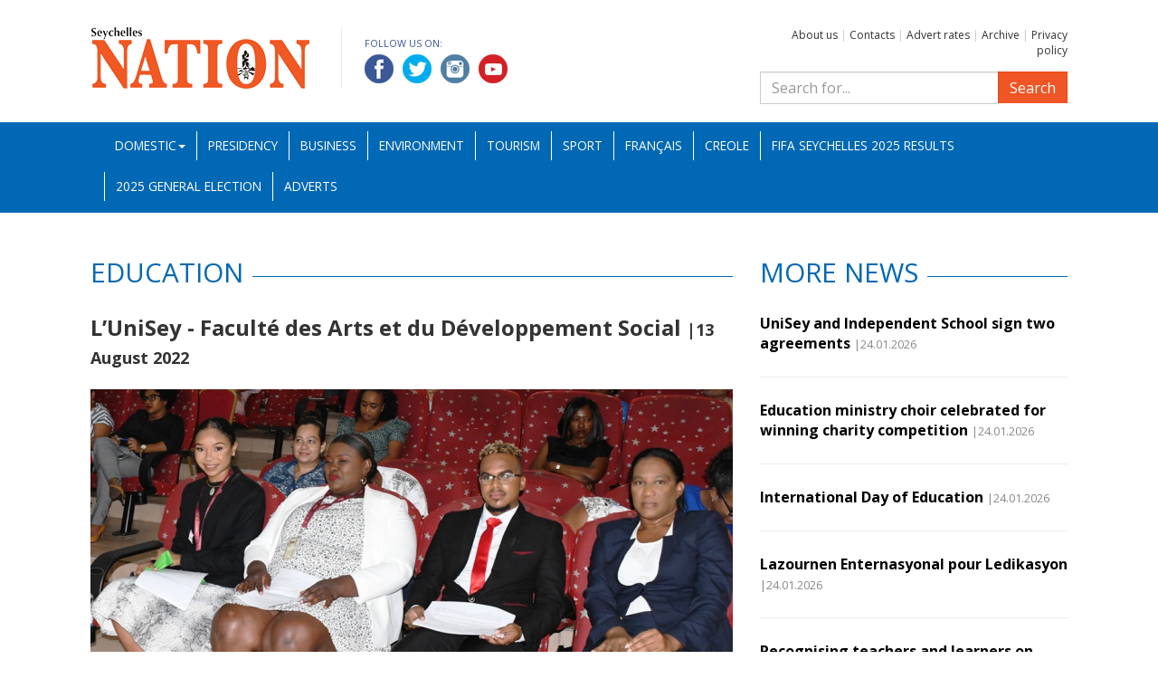

--- FILE ---
content_type: text/html; charset=UTF-8
request_url: https://nation.sc/articles/14667/lunisey-facult-des-arts-et-du-dveloppement-social
body_size: 4299
content:
<!DOCTYPE HTML>
<html lang="bg">
    <head>
        <base href="https://nation.sc/" />
        <meta name="viewport" content="width=device-width, initial-scale=1.0" />
        <meta http-equiv="Content-Type" content="text/html; charset=UTF-8">
        <meta http-equiv="X-UA-Compatible" content="IE=edge">
        <title>L’UniSey - Faculté des Arts et du Développement Social -Seychelles Nation</title>
        <meta name="Description" content="Quatre étudiants de 3ème année présentent leur soutenance publique

 

Quatre étudiants de la troisième année de Licence Française,à savoir Shamad Japha, Graciana Marie, Gaëlle Nasolo et Corina Cadeau, ...">
        <meta NAME="Keywords" content="">            <meta property="og:type" content="article" />
            <meta property="og:url" content="https://nation.sc/articles/14667/lunisey-facult-des-arts-et-du-dveloppement-social" />
            <meta property="og:title" content="L’UniSey - Faculté des Arts et du Développement Social" />
            <meta property="og:description" content="Quatre étudiants de 3ème année présentent leur soutenance publique

 

Quatre étudiants de la troisième année de Licence Française,à savoir Shamad Japha, Graciana Marie, Gaëlle Nasolo et Corina Cadeau, ..." />
            <meta property="og:image" content="https://nation.sc/uploads/articles/2022-08/14667_vqnLqYvxx.jpg" />        <link rel="icon" type="image/x-icon" href="favicon.ico" />
        <link rel="stylesheet" href="https://fonts.googleapis.com/css?family=Open+Sans:400,400i,700,700i">
        <link rel="stylesheet" type="text/css" href="css/bootstrap.min.css">
        <link rel="stylesheet" type="text/css" href="css/lightbox.css">
        <link rel="stylesheet" type="text/css" href="css/custom.css?k=2">
        <link rel="stylesheet" type="text/css" href="css/bootstrap-datepicker.standalone.min.css">
        <script type="text/javascript" src="js/jquery-1.12.3.min.js"></script>
        <script type="text/javascript" src="js/bootstrap.min.js"></script>
        <script type="text/javascript" src="js/customtabs.js"></script>
        <script type="text/javascript" src="js/lightbox.js"></script>
        <script type="text/javascript" src="js/bootstrap-datepicker.min.js"></script>

        <!--[if lt IE 9]>
            <script type="text/javascript" src="js/html5shiv.min.js"></script>
            <script type="text/javascript" src="js/respond.min.js"></script>
        <![endif]-->

        <!-- Global site tag (gtag.js) - Google Analytics -->
         <script async src="https://www.googletagmanager.com/gtag/js?id=UA-46202032-8"></script>
         <script>
             window.dataLayer = window.dataLayer || [];
             function gtag() {
                 dataLayer.push(arguments);
             }
             gtag('js', new Date());
 
             gtag('config', 'UA-46202032-8');
         </script>

    </head>
    <body>
        <div id="fb-root"></div>
        <script>(function (d, s, id) {
                var js, fjs = d.getElementsByTagName(s)[0];
                if (d.getElementById(id))
                    return;
                js = d.createElement(s);
                js.id = id;
                js.src = 'https://connect.facebook.net/en_US/sdk.js#xfbml=1&version=v3.2';
                fjs.parentNode.insertBefore(js, fjs);
            }(document, 'script', 'facebook-jssdk'));</script><header>
    <div class="container">
        <div class="row">
            <div class="col-md-8 clearfix">
                <a href="./" id="logo"><img src="img/logo.png" alt=""></a>
                <div class="socials">
                    <p>Follow us on:</p>
                    <a href="https://www.facebook.com/Seychelles-Nation-892374494444335" target="_blank"><img src="img/facebook.png" alt="Facebook"></a>
                    <a href="https://twitter.com/SeychellesNati1" target="_blank"><img src="img/twitter.png" alt="Twitter"></a>
                    <a href="https://www.instagram.com/nationseychelles/" target="_blank"><img src="img/linkedin.png" alt="LinkedIn"></a>
                    <a href="https://www.youtube.com/channel/UC5aX-Vehl9vTmqjCMjvCbQQ" target="_blank"><img src="img/youtube.png" alt="YouTube"></a>
                </div>
            </div>
            <div class="col-md-4">
               <p class="toplinks">                   <a href="about-us">About us</a> |                   <a href="contacts">Contacts</a> |                   <a href="advert-rates">Advert rates</a> |                   <a href="archive">Archive</a> |                   <a href="privacy-policy">Privacy policy</a>               </p>
                <form action="search" method="get" role="search" class="search-form search">
                    <div class="input-group">
                        <input type="search" class="form-control" placeholder="Search for..." name="search_q" />
                        <span class="input-group-btn">
                            <button class="btn btn-primary" type="submit">Search</button>
                        </span>
                    </div>
                </form>
            </div>	
        </div>
    </div>
    <nav class="navbar navbar-inverse">
        <div class="container">
            <div class="navbar-header">
                <button type="button" class="navbar-toggle collapsed" data-toggle="collapse" data-target="#navbar" aria-expanded="false" aria-controls="navbar">
                    <span class="sr-only">Toggle navigation</span>
                    <span class="icon-bar"></span>
                    <span class="icon-bar"></span>
                    <span class="icon-bar"></span>
                </button>
            </div>
            <div id="navbar" class="navbar-collapse collapse">
                <ul class="nav navbar-nav mainnav">        <li class="dropdown"><a href="#" data-toggle="dropdown" class="dropdown-toggle">Domestic<b class="caret"></b></a>
            <ul class="dropdown-menu">                    <li><a href="category/55/education">Education</a></li>                    <li><a href="category/56/national-assembly">National Assembly</a></li>                    <li><a href="category/57/fishing-and-agriculture">Fisheries and Agriculture</a></li>                    <li><a href="category/58/entertainment">Entertainment</a></li>                    <li><a href="category/59/politics">Politics</a></li>                    <li><a href="category/60/health">Health</a></li>            </ul>
        </li>        <li>
            <a href="category/61/presidency">Presidency</a>
        </li>        <li>
            <a href="category/1/business">Business</a>
        </li>        <li>
            <a href="category/3/environment">Environment</a>
        </li>        <li>
            <a href="category/5/tourism">Tourism</a>
        </li>        <li>
            <a href="category/6/sport">Sport</a>
        </li>        <li>
            <a href="category/10/francais">Français</a>
        </li>        <li>
            <a href="category/11/creole">Creole</a>
        </li>        <li>
            <a href="category/63/fifa-beach-soccer-world-cup-2025">FIFA Seychelles 2025 Results</a>
        </li>        <li>
            <a href="category/64/2025-general-election">2025 General Election</a>
        </li><li class="hidden-sm">
    <a href="adverts">Adverts</a>
</li>



                </ul>
            </div><!--/.nav-collapse -->
        </div><!--/.container -->
    </nav>
</header>    <div class="container">
        <div class="row">
            <div class="col-md-8">
                <h2 class="cat"><span>Education</span></h2>
                <article>
                    <h1>L’UniSey - Faculté des Arts et du Développement Social <span class="date">|13 August 2022</span></h1>                        <img src="uploads/articles/2022-08/14667_vqnLqYvxx.jpg" class="img-responsive" alt="L’UniSey - Faculté des Arts et du Développement Social"><p><strong>Quatre étudiants de 3ème année présentent leur soutenance publique</strong></p>
<p><strong> </strong></p>
<p>Quatre étudiants de la troisième année de Licence Française,à savoir Shamad Japha, Graciana Marie, Gaëlle Nasolo et Corina Cadeau, ont présenté, jeudi, leur recherche lors d’une session des soutenances publiques organisée par la Faculté des Arts et du Développement Social au campus de l’Université des Seychelles (l'UniSey) à Anse Royale.</p>
<p>L’exercice de soutenance publique est obligatoire et compte beaucoup pour leurs résultats finals. Pendant ces trois dernières années, les étudiants ont fait des recherches sur un module dans lequel ils ont eu l’opportunité d’explorer un aspect de la culture et civilisation seychelloise et d’analyser spécifiquement des éléments littéraires ou linguistiques en s’appuyant sur des œuvres qui tracent les différentes époques et évènements marquants de l'histoire des Seychelles. Ce qui cadre avec le thème de leur module culture et civilisation, zoom sur les 19ème - 20ème siècles et la zone Océan Indien.</p>
<p>Shamad Japha, Graciana Marie, Gaelle Nasolo et Corina Cadeau ont ainsi fait des présentations à propos:« Les messages dans les moutya », « La valorisation de la langue et la culture créole dans les poèmes », « La femme seychelloise dans les pièces de théâtre » et « Les plats typiques représentés dans les chansons ».</p>
<p>Les étudiants ont aussi présenté leurs méthodes de recherche qui comprennent la méthode qualitative, approche de revue de la littérature, la communication ouverte et conversationnelle, la pensée des gens, l’entretien semi-directif et l’analyse des textes et entretiens.</p>
<p>Pour ce travail final, la réussite était fixée à 10 sur 20 et les étudiants étaient jugés par six juges qui ont des antécédents dans la culture, la langue, la tradition et plus encore.</p>
<p>Présents pour la soutenance publique étaient le Maire de la Ville de Victoria David André qui est également le Secrétaire général de l'Institut de la Culture, du Patrimoine et des Arts des Seychelles ; la Vice-chancelière de l’UniSey, Joëlle Perreau, John Etienne, des membres de familles et amis des étudiants, ainsi que des répondants.</p>
<p>A noter que ce travail final met en valeur tous les travaux effectués par les étudiants durant leurs trois années d’études.</p>
<p>Félicitations à Shamad Japha, Graciana Marie, Gaëlle Nasolo et Corina Cadeau !</p>
<p><strong> </strong></p>
<p><strong>Marla Simeon</strong></p>
<p> </p>
<p> </p>
<p> </p>
<p> </p>                </article>	

                <!-- Gallery Start -->
                <div class="fb-comments" data-href="https://nation.sc/articles/14667/lunisey-facult-des-arts-et-du-dveloppement-social" data-numposts="7" data-width="100%" data-mobile="true"></div>
            </div> <!-- col-md-8 -->
            <div class="col-md-4 article_list">
                <h2 class="cat"><span>More news</span></h2>    <article>
        <h1><a href="/articles/29118/unisey-and-independent-school-sign-two-agreements">UniSey and Independent School sign two agreements</a> <span class="date">|24.01.2026</span></h1>
    </article>    <article>
        <h1><a href="/articles/29115/education-ministry-choir-celebrated-for-winning-charity-competition">Education ministry choir celebrated for winning charity competition</a> <span class="date">|24.01.2026</span></h1>
    </article>    <article>
        <h1><a href="/articles/29112/international-day-of-education">International Day of Education</a> <span class="date">|24.01.2026</span></h1>
    </article>    <article>
        <h1><a href="/articles/29111/lazournen-enternasyonal-pour-ledikasyon">Lazournen Enternasyonal pour Ledikasyon</a> <span class="date">|24.01.2026</span></h1>
    </article>    <article>
        <h1><a href="/articles/29110/recognising-teachers-and-learners-on-international-day-of-education">Recognising teachers and learners on International Day of Education</a> <span class="date">|24.01.2026</span></h1>
    </article>    <article>
        <h1><a href="/articles/29059/lessons-learned-goals-set">Lessons learned, goals set!</a> <span class="date">|21.01.2026</span></h1>
    </article>            </div>
        </div>
    </div><!-- container --><footer class="container">
    <div class="row links">
        <h2>Sponsored Links</h2><div class="col-md-4">
                        <ul>                        <li><a href="http://www.statehouse.gov.sc/">President&#039;s Office</a></li>                        <li><a href="http://www.iecd.gov.sc">Institute of Early Childhood Development (IECD)</a></li>                        <li><a href="http://www.health.gov.sc/">Seychelles Hospital</a></li></ul>
                    </div><div class="col-md-4">
                        <ul>                        <li><a href="http://www.ncc.sc/">National Council for Children</a></li>                        <li><a href="http://www.ict.gov.sc/">DICT website</a></li>                        <li><a href="http://www.nationalassembly.sc/">The National Assembly of Seychelles</a></li></ul>
                    </div><div class="col-md-4">
                        <ul>                        <li><a href="http://www.seychelles.travel/">Seychelles Tourism Board (STB)</a></li>                        <li><a href="https://koek.sc/">KOEK</a></li></ul>
                    </div>
    </div>
    <div class="row copy">
        <div class="col-xs-12">
            Copyright2026 &copy; All rights reserved. National Information Services Agency<br>
            Web design and development by: 
            <a href="http://www.m3bg.com" target="_blank">M3 Communications Group, Inc.</a>
        </div>
    </div>
</footer>
<script type="text/javascript" src="js/salvattore.min.js"></script>    </body>
</html>

--- FILE ---
content_type: application/javascript
request_url: https://nation.sc/js/bootstrap.min.js
body_size: 3379
content:
/*!
 * Bootstrap v3.3.7 (http://getbootstrap.com)
 * Copyright 2011-2018 Twitter, Inc.
 * Licensed under MIT (https://github.com/twbs/bootstrap/blob/master/LICENSE)
 */

/*!
 * Generated using the Bootstrap Customizer (<none>)
 * Config saved to config.json and <none>
 */
if("undefined"==typeof jQuery)throw new Error("Bootstrap's JavaScript requires jQuery");+function(t){"use strict";var e=t.fn.jquery.split(" ")[0].split(".");if(e[0]<2&&e[1]<9||1==e[0]&&9==e[1]&&e[2]<1||e[0]>3)throw new Error("Bootstrap's JavaScript requires jQuery version 1.9.1 or higher, but lower than version 4")}(jQuery),+function(t){"use strict";function e(e){return this.each(function(){var a=t(this),i=a.data("bs.button"),s="object"==typeof e&&e;i||a.data("bs.button",i=new n(this,s)),"toggle"==e?i.toggle():e&&i.setState(e)})}var n=function(e,a){this.$element=t(e),this.options=t.extend({},n.DEFAULTS,a),this.isLoading=!1};n.VERSION="3.3.7",n.DEFAULTS={loadingText:"loading..."},n.prototype.setState=function(e){var n="disabled",a=this.$element,i=a.is("input")?"val":"html",s=a.data();e+="Text",null==s.resetText&&a.data("resetText",a[i]()),setTimeout(t.proxy(function(){a[i](null==s[e]?this.options[e]:s[e]),"loadingText"==e?(this.isLoading=!0,a.addClass(n).attr(n,n).prop(n,!0)):this.isLoading&&(this.isLoading=!1,a.removeClass(n).removeAttr(n).prop(n,!1))},this),0)},n.prototype.toggle=function(){var t=!0,e=this.$element.closest('[data-toggle="buttons"]');if(e.length){var n=this.$element.find("input");"radio"==n.prop("type")?(n.prop("checked")&&(t=!1),e.find(".active").removeClass("active"),this.$element.addClass("active")):"checkbox"==n.prop("type")&&(n.prop("checked")!==this.$element.hasClass("active")&&(t=!1),this.$element.toggleClass("active")),n.prop("checked",this.$element.hasClass("active")),t&&n.trigger("change")}else this.$element.attr("aria-pressed",!this.$element.hasClass("active")),this.$element.toggleClass("active")};var a=t.fn.button;t.fn.button=e,t.fn.button.Constructor=n,t.fn.button.noConflict=function(){return t.fn.button=a,this},t(document).on("click.bs.button.data-api",'[data-toggle^="button"]',function(n){var a=t(n.target).closest(".btn");e.call(a,"toggle"),t(n.target).is('input[type="radio"], input[type="checkbox"]')||(n.preventDefault(),a.is("input,button")?a.trigger("focus"):a.find("input:visible,button:visible").first().trigger("focus"))}).on("focus.bs.button.data-api blur.bs.button.data-api",'[data-toggle^="button"]',function(e){t(e.target).closest(".btn").toggleClass("focus",/^focus(in)?$/.test(e.type))})}(jQuery),+function(t){"use strict";function e(e){var n=e.attr("data-target");n||(n=e.attr("href"),n=n&&/#[A-Za-z]/.test(n)&&n.replace(/.*(?=#[^\s]*$)/,""));var a=n&&t(n);return a&&a.length?a:e.parent()}function n(n){n&&3===n.which||(t(i).remove(),t(s).each(function(){var a=t(this),i=e(a),s={relatedTarget:this};i.hasClass("open")&&(n&&"click"==n.type&&/input|textarea/i.test(n.target.tagName)&&t.contains(i[0],n.target)||(i.trigger(n=t.Event("hide.bs.dropdown",s)),n.isDefaultPrevented()||(a.attr("aria-expanded","false"),i.removeClass("open").trigger(t.Event("hidden.bs.dropdown",s)))))}))}function a(e){return this.each(function(){var n=t(this),a=n.data("bs.dropdown");a||n.data("bs.dropdown",a=new o(this)),"string"==typeof e&&a[e].call(n)})}var i=".dropdown-backdrop",s='[data-toggle="dropdown"]',o=function(e){t(e).on("click.bs.dropdown",this.toggle)};o.VERSION="3.3.7",o.prototype.toggle=function(a){var i=t(this);if(!i.is(".disabled, :disabled")){var s=e(i),o=s.hasClass("open");if(n(),!o){"ontouchstart"in document.documentElement&&!s.closest(".navbar-nav").length&&t(document.createElement("div")).addClass("dropdown-backdrop").insertAfter(t(this)).on("click",n);var r={relatedTarget:this};if(s.trigger(a=t.Event("show.bs.dropdown",r)),a.isDefaultPrevented())return;i.trigger("focus").attr("aria-expanded","true"),s.toggleClass("open").trigger(t.Event("shown.bs.dropdown",r))}return!1}},o.prototype.keydown=function(n){if(/(38|40|27|32)/.test(n.which)&&!/input|textarea/i.test(n.target.tagName)){var a=t(this);if(n.preventDefault(),n.stopPropagation(),!a.is(".disabled, :disabled")){var i=e(a),o=i.hasClass("open");if(!o&&27!=n.which||o&&27==n.which)return 27==n.which&&i.find(s).trigger("focus"),a.trigger("click");var r=" li:not(.disabled):visible a",l=i.find(".dropdown-menu"+r);if(l.length){var d=l.index(n.target);38==n.which&&d>0&&d--,40==n.which&&d<l.length-1&&d++,~d||(d=0),l.eq(d).trigger("focus")}}}};var r=t.fn.dropdown;t.fn.dropdown=a,t.fn.dropdown.Constructor=o,t.fn.dropdown.noConflict=function(){return t.fn.dropdown=r,this},t(document).on("click.bs.dropdown.data-api",n).on("click.bs.dropdown.data-api",".dropdown form",function(t){t.stopPropagation()}).on("click.bs.dropdown.data-api",s,o.prototype.toggle).on("keydown.bs.dropdown.data-api",s,o.prototype.keydown).on("keydown.bs.dropdown.data-api",".dropdown-menu",o.prototype.keydown)}(jQuery),+function(t){"use strict";function e(e){return this.each(function(){var a=t(this),i=a.data("bs.tab");i||a.data("bs.tab",i=new n(this)),"string"==typeof e&&i[e]()})}var n=function(e){this.element=t(e)};n.VERSION="3.3.7",n.TRANSITION_DURATION=150,n.prototype.show=function(){var e=this.element,n=e.closest("ul:not(.dropdown-menu)"),a=e.data("target");if(a||(a=e.attr("href"),a=a&&a.replace(/.*(?=#[^\s]*$)/,"")),!e.parent("li").hasClass("active")){var i=n.find(".active:last a"),s=t.Event("hide.bs.tab",{relatedTarget:e[0]}),o=t.Event("show.bs.tab",{relatedTarget:i[0]});if(i.trigger(s),e.trigger(o),!o.isDefaultPrevented()&&!s.isDefaultPrevented()){var r=t(a);this.activate(e.closest("li"),n),this.activate(r,r.parent(),function(){i.trigger({type:"hidden.bs.tab",relatedTarget:e[0]}),e.trigger({type:"shown.bs.tab",relatedTarget:i[0]})})}}},n.prototype.activate=function(e,a,i){function s(){o.removeClass("active").find("> .dropdown-menu > .active").removeClass("active").end().find('[data-toggle="tab"]').attr("aria-expanded",!1),e.addClass("active").find('[data-toggle="tab"]').attr("aria-expanded",!0),r?(e[0].offsetWidth,e.addClass("in")):e.removeClass("fade"),e.parent(".dropdown-menu").length&&e.closest("li.dropdown").addClass("active").end().find('[data-toggle="tab"]').attr("aria-expanded",!0),i&&i()}var o=a.find("> .active"),r=i&&t.support.transition&&(o.length&&o.hasClass("fade")||!!a.find("> .fade").length);o.length&&r?o.one("bsTransitionEnd",s).emulateTransitionEnd(n.TRANSITION_DURATION):s(),o.removeClass("in")};var a=t.fn.tab;t.fn.tab=e,t.fn.tab.Constructor=n,t.fn.tab.noConflict=function(){return t.fn.tab=a,this};var i=function(n){n.preventDefault(),e.call(t(this),"show")};t(document).on("click.bs.tab.data-api",'[data-toggle="tab"]',i).on("click.bs.tab.data-api",'[data-toggle="pill"]',i)}(jQuery),+function(t){"use strict";function e(e){var n,a=e.attr("data-target")||(n=e.attr("href"))&&n.replace(/.*(?=#[^\s]+$)/,"");return t(a)}function n(e){return this.each(function(){var n=t(this),i=n.data("bs.collapse"),s=t.extend({},a.DEFAULTS,n.data(),"object"==typeof e&&e);!i&&s.toggle&&/show|hide/.test(e)&&(s.toggle=!1),i||n.data("bs.collapse",i=new a(this,s)),"string"==typeof e&&i[e]()})}var a=function(e,n){this.$element=t(e),this.options=t.extend({},a.DEFAULTS,n),this.$trigger=t('[data-toggle="collapse"][href="#'+e.id+'"],[data-toggle="collapse"][data-target="#'+e.id+'"]'),this.transitioning=null,this.options.parent?this.$parent=this.getParent():this.addAriaAndCollapsedClass(this.$element,this.$trigger),this.options.toggle&&this.toggle()};a.VERSION="3.3.7",a.TRANSITION_DURATION=350,a.DEFAULTS={toggle:!0},a.prototype.dimension=function(){var t=this.$element.hasClass("width");return t?"width":"height"},a.prototype.show=function(){if(!this.transitioning&&!this.$element.hasClass("in")){var e,i=this.$parent&&this.$parent.children(".panel").children(".in, .collapsing");if(!(i&&i.length&&(e=i.data("bs.collapse"),e&&e.transitioning))){var s=t.Event("show.bs.collapse");if(this.$element.trigger(s),!s.isDefaultPrevented()){i&&i.length&&(n.call(i,"hide"),e||i.data("bs.collapse",null));var o=this.dimension();this.$element.removeClass("collapse").addClass("collapsing")[o](0).attr("aria-expanded",!0),this.$trigger.removeClass("collapsed").attr("aria-expanded",!0),this.transitioning=1;var r=function(){this.$element.removeClass("collapsing").addClass("collapse in")[o](""),this.transitioning=0,this.$element.trigger("shown.bs.collapse")};if(!t.support.transition)return r.call(this);var l=t.camelCase(["scroll",o].join("-"));this.$element.one("bsTransitionEnd",t.proxy(r,this)).emulateTransitionEnd(a.TRANSITION_DURATION)[o](this.$element[0][l])}}}},a.prototype.hide=function(){if(!this.transitioning&&this.$element.hasClass("in")){var e=t.Event("hide.bs.collapse");if(this.$element.trigger(e),!e.isDefaultPrevented()){var n=this.dimension();this.$element[n](this.$element[n]())[0].offsetHeight,this.$element.addClass("collapsing").removeClass("collapse in").attr("aria-expanded",!1),this.$trigger.addClass("collapsed").attr("aria-expanded",!1),this.transitioning=1;var i=function(){this.transitioning=0,this.$element.removeClass("collapsing").addClass("collapse").trigger("hidden.bs.collapse")};return t.support.transition?void this.$element[n](0).one("bsTransitionEnd",t.proxy(i,this)).emulateTransitionEnd(a.TRANSITION_DURATION):i.call(this)}}},a.prototype.toggle=function(){this[this.$element.hasClass("in")?"hide":"show"]()},a.prototype.getParent=function(){return t(this.options.parent).find('[data-toggle="collapse"][data-parent="'+this.options.parent+'"]').each(t.proxy(function(n,a){var i=t(a);this.addAriaAndCollapsedClass(e(i),i)},this)).end()},a.prototype.addAriaAndCollapsedClass=function(t,e){var n=t.hasClass("in");t.attr("aria-expanded",n),e.toggleClass("collapsed",!n).attr("aria-expanded",n)};var i=t.fn.collapse;t.fn.collapse=n,t.fn.collapse.Constructor=a,t.fn.collapse.noConflict=function(){return t.fn.collapse=i,this},t(document).on("click.bs.collapse.data-api",'[data-toggle="collapse"]',function(a){var i=t(this);i.attr("data-target")||a.preventDefault();var s=e(i),o=s.data("bs.collapse"),r=o?"toggle":i.data();n.call(s,r)})}(jQuery),+function(t){"use strict";function e(){var t=document.createElement("bootstrap"),e={WebkitTransition:"webkitTransitionEnd",MozTransition:"transitionend",OTransition:"oTransitionEnd otransitionend",transition:"transitionend"};for(var n in e)if(void 0!==t.style[n])return{end:e[n]};return!1}t.fn.emulateTransitionEnd=function(e){var n=!1,a=this;t(this).one("bsTransitionEnd",function(){n=!0});var i=function(){n||t(a).trigger(t.support.transition.end)};return setTimeout(i,e),this},t(function(){t.support.transition=e(),t.support.transition&&(t.event.special.bsTransitionEnd={bindType:t.support.transition.end,delegateType:t.support.transition.end,handle:function(e){return t(e.target).is(this)?e.handleObj.handler.apply(this,arguments):void 0}})})}(jQuery);